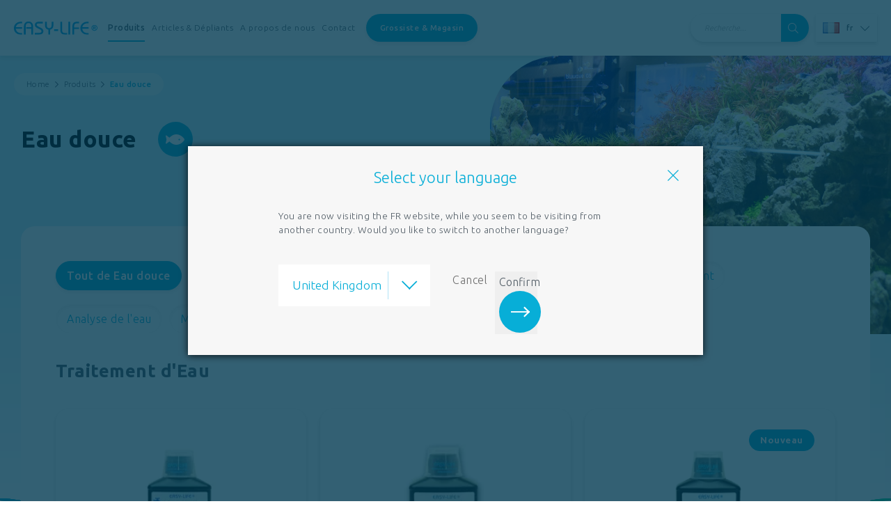

--- FILE ---
content_type: text/html; charset=UTF-8
request_url: https://www.easylifeaquarium.fr/produits/eau-douce
body_size: 11482
content:
<!doctype html>
<html lang="fr">
	<head>	<meta charset="utf-8" />
	<title>Easy-Life produits d&#039;eau douce - Easy-Life</title>
	<meta name="keywords" lang="fr" content="Easy-Life, ProFito, aquarium, Voogle, produits, EasyCarbo, EasyStart, Filtre Liquide, Bio-Exit Green, Catappa-X" />
	<meta name="description" lang="fr" content="Produits Easy-Life pour aquariums d&#039;eau douce: Filter Medium, Catappa-X, EasyStart, ProFito, Ferro, EasyCarbo, Root Sticks, Voogle, Bio-Exit Green Blue" />
	<meta name="robots" content="index, follow" />
	<meta name="generator" content="IQ cms" />
	<meta name="viewport" content="width=device-width, initial-scale=1.0" />
	<!--
		Deze website is ontwikkeld door AWESUM B.V.
		https://www.awesum.nl
	-->
			<meta name="google-site-verification" content="BRep6yZAAq7ZA5W_2fkjnIOtuO3noapZBPzrD6V4wxk" />
	
														<link rel="alternate" hreflang="nl-NL" href="https://www.easylife.nl/producten/zoetwater" />
														<link rel="alternate" hreflang="de-DE" href="https://www.easylifeaquarium.de/produkte/s%C3%BC%C3%9Fwasser" />
														<link rel="alternate" hreflang="en-GB" href="https://www.easylifeaquarium.co.uk/products/freshwater" />
														<link rel="alternate" hreflang="fr-FR" href="https://www.easylifeaquarium.fr/produits/eau-douce" />
														<link rel="alternate" hreflang="es-ES" href="https://www.easy-life.es/productos/aqua-dulce" />
														<link rel="alternate" hreflang="en-GB" href="https://www.easylife.eu/products/freshwater" />
														<link rel="alternate" hreflang="en-US" href="https://www.easylifeint.com/products/freshwater" />
				<link rel="icon" href="/public/images/favicon.ico" />
	<meta name="theme-color" content="#009fe3"/>
<!--[if !IE]><!--><script>if (/*@cc_on!@*/false) {
		document.documentElement.className = 'ie10';
	}</script><!--<![endif]-->
	
	<link rel="stylesheet" href="/static/css/1714567732/fa5-fa5all-default-cookielaw.css" type="text/css" />
	<script>/* <![CDATA[ */                (function(i,s,o,g,r,a,m){i['GoogleAnalyticsObject']=r;i[r]=i[r]||function(){(i[r].q=i[r].q||[]).push(arguments)},i[r].l=1*new Date();a=s.createElement(o),
                m=s.getElementsByTagName(o)[0];a.async=1;a.src=g;m.parentNode.insertBefore(a,m)})(window,document,'script','//www.google-analytics.com/analytics.js','ga');ga('create', 'UA-100910849-3',{'cookieDomain': 'auto', 'siteSpeedSampleRate': 100});ga('set', 'anonymizeIp', true);ga('set', 'forceSSL', true);ga('send', 'pageview');/* ]]> */</script>
	</head>
	<body class="cmp-productcategory" itemscope itemtype="http://schema.org/Organization">
		<meta content="Easy-Life" itemprop="name"/>
		<header class="hdr clearfix">
	<div class="hdr-bg">
		<div class="fit clearfix">
						<a class="main-logo-box" href="/" itemprop="url">
				<img class="main-logo is-blue" src="/public/images/easy-life-logo-blue.svg" width="170" height="27" alt="Easy-Life" itemprop="logo"/>
			</a>
            <nav class="nav-main">
	<ul class="nav-main-list clearfix">
						                            <li class="nav-main-item is-active">
                    <a class="nav-main-link" href="/produits">
                        <span class="nav-main-label">Produits</span>
                    </a>
                </li>
            		                            <li class="nav-main-item">
                    <a class="nav-main-link" href="/articles">
                        <span class="nav-main-label">Articles &amp; Dépliants </span>
                    </a>
                </li>
            		                            <li class="nav-main-item">
                    <a class="nav-main-link" href="/a-propos-de-nous">
                        <span class="nav-main-label">A propos de nous</span>
                    </a>
                </li>
            		                            <li class="nav-main-item">
                    <a class="nav-main-link" href="/contact">
                        <span class="nav-main-label">Contact</span>
                    </a>
                </li>
            		                            <li class="nav-main-item is-cta">
                    <a class="nav-main-link" href="/retail">
                        <span class="nav-main-label">Grossiste &amp; Magasin</span>
                    </a>
                </li>
            			</ul>
</nav>
			<div class="hdr-box">
								<div class="search-box" itemscope itemtype="http://schema.org/WebSite">
					<meta itemprop="url" content="https://www.easylifeaquarium.fr"/>
					<form class="search-from" method="get" action="/_searchengine" itemprop="potentialAction" itemscope itemtype="http://schema.org/SearchAction">
						<fieldset>
							<meta itemprop="target" content="/_searchengine?q={q}"/>
							<div class="search-padding">
								<input class="search-input" type="text" placeholder="Recherche..." name="q" itemprop="query-input"/>
								<button class="search-button">
									<span class="search-button-icon icons icon-15 fa fa-search"></span>
								</button>
							</div>
						</fieldset>
					</form>
				</div>
				<nav class="nav-top">
					<div class="nav-top-btn">
						<a class="nav-top-btn-link cmd-nav-top" href="#">
                            <div class="nav-top-btn-flag">
                                <img class="nav-top-btn-flag-img" src="/assets-1.6/images/icons/16/fr.png">
                            </div>
                            <span class="nav-top-btn-label">fr</span>
                            <span class="nav-top-btn-icon icons icon-15 fa fa-chevron-down"></span>
						</a>
						<div class="dropdown-box">
							<ul class="dropdown-list">
																																																						<li class="dropdown-item">
										<a class="dropdown-link" href="https://www.easylife.nl/producten/zoetwater">
                                            <div class="dropdown-flag">
                                                <img class="dropdown-flag-img" src="/assets-1.6/images/icons/16/nl.png">
                                            </div>
                                            <span class="dropdown-label">nl</span>
										</a>
									</li>
																																																						<li class="dropdown-item">
										<a class="dropdown-link" href="https://www.easylifeaquarium.de/produkte/s%C3%BC%C3%9Fwasser">
                                            <div class="dropdown-flag">
                                                <img class="dropdown-flag-img" src="/assets-1.6/images/icons/16/de.png">
                                            </div>
                                            <span class="dropdown-label">de</span>
										</a>
									</li>
																																																						<li class="dropdown-item">
										<a class="dropdown-link" href="https://www.easylifeaquarium.co.uk/products/freshwater">
                                            <div class="dropdown-flag">
                                                <img class="dropdown-flag-img" src="/assets-1.6/images/icons/16/gb.png">
                                            </div>
                                            <span class="dropdown-label">en</span>
										</a>
									</li>
																																																						<li class="dropdown-item is-active">
										<a class="dropdown-link" href="/produits/eau-douce">
                                            <div class="dropdown-flag">
                                                <img class="dropdown-flag-img" src="/assets-1.6/images/icons/16/fr.png">
                                            </div>
                                            <span class="dropdown-label">fr</span>
										</a>
									</li>
																																																						<li class="dropdown-item">
										<a class="dropdown-link" href="https://www.easy-life.es/productos/aqua-dulce">
                                            <div class="dropdown-flag">
                                                <img class="dropdown-flag-img" src="/assets-1.6/images/icons/16/es.png">
                                            </div>
                                            <span class="dropdown-label">es</span>
										</a>
									</li>
																																																						<li class="dropdown-item">
										<a class="dropdown-link" href="https://www.easylife.eu/products/freshwater">
                                            <div class="dropdown-flag">
                                                <img class="dropdown-flag-img" src="/assets-1.6/images/icons/16/eu.png">
                                            </div>
                                            <span class="dropdown-label">en</span>
										</a>
									</li>
																																																						<li class="dropdown-item">
										<a class="dropdown-link" href="https://www.easylifeint.com/products/freshwater">
                                            <div class="dropdown-flag">
                                                <img class="dropdown-flag-img" src="/assets-1.6/images/icons/16/us.png">
                                            </div>
                                            <span class="dropdown-label">en</span>
										</a>
									</li>
																<li class="dropdown-item">
									<a class="dropdown-link" href="http://www.easylife-cn.cn/" rel="external">
										<span class="dropdown-padding">
											<span class="dropdown-label"><span class="dropdown-icon">cn</span>中文</span>
										</span>
									</a>
								</li>
							</ul>
						</div>
					</div>
				</nav>
                <div class="hdr-btn-box">
                    <ul class="hdr-btn-list clearfix">
                        <li class="hdr-btn-item is-menu">
                            <a class="hdr-btn-link cmd-navtoggle" href="#">
                                <span class="hdr-btn-icon is-open icon icon-bars"></span>
                                <span class="hdr-btn-icon is-close icon icon-times"></span>
                            </a>
                        </li>
                    </ul>
                </div>
			</div>

		</div>
	</div>
</header>
        <nav class="nav-extra on-mobile-device">
    <ul class="nav-extra-list">
                <li class="nav-extra-item ">
            <a class="nav-extra-link" href="/">
                <span class="nav-extra-icon icons icon-25 fal fa-home"></span>
                <span class="nav-extra-label">Accueil</span>
            </a>
        </li>
                <li class="nav-extra-item is-active">
            <a class="nav-extra-link" href="/produits">
                <span class="nav-extra-icon icons icon-25 fal fa-prescription-bottle"></span>
                <span class="nav-extra-label">Produits</span>
            </a>
        </li>
                <li class="nav-extra-item ">
            <a class="nav-extra-link" href="/articles">
                <span class="nav-extra-icon icons icon-25 fal fa-newspaper"></span>
                <span class="nav-extra-label">Articles &amp; Dépliants </span>
            </a>
        </li>
                <li class="nav-extra-item ">
            <a class="nav-extra-link" href="/retail">
                <span class="nav-extra-icon icons icon-25 fal fa-store-alt"></span>
                <span class="nav-extra-label">Grossiste &amp; Magasin</span>
            </a>
        </li>
    </ul>
</nav>

		<div class="background">
			<section class="ban">
				<div class="ban-intro">
    <div class="fit">
        <div class="row">
            <div class="col col-c8 col-n-ban-intro">
                <div class="brc">
	<ul class="brc-list">
				<li class="brc-item" itemscope itemtype="http://data-vocabulary.org/Breadcrumb">
			<a class="brc-link" href="/" itemprop="url">
                <meta content="Accueil" itemprop="title"/>
                <span class="brc-label">Home</span>
                <span class="brc-icon icons icon-10 far fa-chevron-right"></span>
            </a>
		</li>
								<li class="brc-item" itemscope itemtype="http://data-vocabulary.org/Breadcrumb">
				<a class="brc-link" href="/produits" itemprop="url">
                    <span class="brc-label" itemprop="title">Produits</span>
                    <span class="brc-icon icons icon-10 far fa-chevron-right"></span>
				</a>
			</li>
											<li class="brc-item is-active" itemscope itemtype="http://data-vocabulary.org/Breadcrumb">
				<span class="brc-link">
					<meta content="https://www.easylifeaquarium.fr/produits/eau-douce" itemprop="url"/>
                    <span class="brc-label" itemprop="title">Eau douce</span>
				</span>
			</li>
						</ul>
</div>
                                <div class="title-box">
                    <h1 class="title-h1">Eau douce</h1>
                    <div class="title-icon fas fa-fish is-blue">
</div>
                </div>
            </div>
            <div class="col col-c4 col-n-ban-intro-side">
                                                    <div class="ban-intro-bgbox at-content" style="background-image: url('/static/upload/banner-intro/19981172-e4ec-4ffb-acdf-2f925d80a7d5/aquarium_1920px.jpg');"></div>
                            </div>
        </div>
    </div>
</div>
			</section>
			<div class="main" role="main">
                <div class="bubble-box"></div>
				<div class="fit">
    <div class="row">
        <div class="col col-c12 col-n-product-overview">
            <div class="col-bg">
                <div class="filter-bar">
                    <ul class="filter-list">
                        <li class="filter-item is-active">
                            <a class="filter-link cmd-filter-products" href="#" data-filter="-1">
                                <span class="filter-label">Tout de Eau douce</span>
                            </a>
                        </li>
                                                    <li class="filter-item">
                                                                <a class="filter-link cmd-filter-products" href="#traitement-d-eau" data-filter="traitement-d-eau">
                                    <span class="filter-label">Traitement d&#039;Eau</span>
                                </a>
                            </li>
                                                    <li class="filter-item">
                                                                <a class="filter-link cmd-filter-products" href="#fertilisant" data-filter="fertilisant">
                                    <span class="filter-label">Fertilisant</span>
                                </a>
                            </li>
                                                    <li class="filter-item">
                                                                <a class="filter-link cmd-filter-products" href="#soins-des-poissons" data-filter="soins-des-poissons">
                                    <span class="filter-label">Soins des poissons</span>
                                </a>
                            </li>
                                                    <li class="filter-item">
                                                                <a class="filter-link cmd-filter-products" href="#algues" data-filter="algues">
                                    <span class="filter-label">Algues</span>
                                </a>
                            </li>
                                                    <li class="filter-item">
                                                                <a class="filter-link cmd-filter-products" href="#nano-line" data-filter="nano-line">
                                    <span class="filter-label">Nano Line</span>
                                </a>
                            </li>
                                                    <li class="filter-item">
                                                                <a class="filter-link cmd-filter-products" href="#aliment" data-filter="aliment">
                                    <span class="filter-label">Aliment</span>
                                </a>
                            </li>
                                                    <li class="filter-item">
                                                                <a class="filter-link cmd-filter-products" href="#analyse-de-l-eau" data-filter="analyse-de-l-eau">
                                    <span class="filter-label">Analyse de l&#039;eau</span>
                                </a>
                            </li>
                                                    <li class="filter-item">
                                                                <a class="filter-link cmd-filter-products" href="#m-dicaments" data-filter="m-dicaments">
                                    <span class="filter-label">Médicaments</span>
                                </a>
                            </li>
                                            </ul>
                </div>
                <div class="product-bar widget">
                                                                                                                            <div class="prod-cat cmd-filter-list" id="traitement-d-eau">
                                <span class="title-h2">Traitement d&#039;Eau</span>
                                <div class="widget">
                                    <ul class="prod-list">
                                                                                    <li class="prod-item" itemscope itemtype="http://schema.org/Product">
<div class="prod-link">
    <a href="/produits/eau-douce/traitement-eau/aquamaker" itemprop="url">
                                                        <picture class="picture-box">
                <source type="image/webp" srcset="/static/upload/product-tile-webp/41d7bf13-cdea-4fb7-b14c-d01839a659ba/Aquamaker-500ml-2017.jpg"/>
                <img class="prod-img" src="/static/upload/product-tile/41d7bf13-cdea-4fb7-b14c-d01839a659ba/Aquamaker-500ml-2017.jpg" width="320" height="244" alt="Aquamaker" itemprop="image"/>
            </picture>
                <span class="prod-title" itemprop="name">Aquamaker</span>
        <div class="tags">
            <ul class="tag-list">
                                <li class="tag-item cat-blue">
                    <div class="tag-box">
                                                <span class="tag-label">Eau douce</span>
                    </div>
                </li>
            </ul>
        </div>
    </a>
                <div class="ban-usp at-product">
            <ul class="ban-usp-list">
                                    <li class="ban-usp-item">
                        <span class="ban-usp-icon"></span>
                        <span class="ban-usp-label"><p>Elimine le chlore</p></span>
                    </li>
                                    <li class="ban-usp-item">
                        <span class="ban-usp-icon"></span>
                        <span class="ban-usp-label"><p>Elimine la chloramine</p></span>
                    </li>
                                    <li class="ban-usp-item">
                        <span class="ban-usp-icon"></span>
                        <span class="ban-usp-label"><p>Elimine les m&eacute;taux lourds, tels que cuivre, zinc et plomb</p></span>
                    </li>
                            </ul>
        </div>
    </div>
</li>

                                                                                    <li class="prod-item" itemscope itemtype="http://schema.org/Product">
<div class="prod-link">
    <a href="/produits/eau-douce/traitement-eau/easy-life-filter-medium" itemprop="url">
                                                        <picture class="picture-box">
                <source type="image/webp" srcset="/static/upload/product-tile-webp/66ed4ecd-e330-4a7a-845b-b19da3b9f93b/filtermedium_preview.jpg"/>
                <img class="prod-img" src="/static/upload/product-tile/66ed4ecd-e330-4a7a-845b-b19da3b9f93b/filtermedium_preview.jpg" width="320" height="244" alt="Filter Medium" itemprop="image"/>
            </picture>
                <span class="prod-title" itemprop="name">Filter Medium</span>
        <div class="tags">
            <ul class="tag-list">
                                <li class="tag-item cat-blue">
                    <div class="tag-box">
                                                <span class="tag-label">Eau douce</span>
                    </div>
                </li>
            </ul>
        </div>
    </a>
        </div>
</li>

                                                                                    <li class="prod-item" itemscope itemtype="http://schema.org/Product">
<div class="prod-link">
    <a href="/produits/eau-douce/traitement-eau/huminpro" itemprop="url">
                    <div class="tag-box is-overlay">
                <span class="tag-label">Nouveau</span>
            </div>
                                                        <picture class="picture-box">
                <source type="image/webp" srcset="/static/upload/product-tile-webp/7404a960-2342-47cf-ad25-ad26b0ea6dc1/Humin+Pro%2B+500+ml.jpg"/>
                <img class="prod-img" src="/static/upload/product-tile/7404a960-2342-47cf-ad25-ad26b0ea6dc1/Humin+Pro%2B+500+ml.jpg" width="320" height="244" alt="Humin Pro+" itemprop="image"/>
            </picture>
                <span class="prod-title" itemprop="name">Humin Pro+</span>
        <div class="tags">
            <ul class="tag-list">
                                <li class="tag-item cat-blue">
                    <div class="tag-box">
                                                <span class="tag-label">Eau douce</span>
                    </div>
                </li>
            </ul>
        </div>
    </a>
                <div class="ban-usp at-product">
            <ul class="ban-usp-list">
                                    <li class="ban-usp-item">
                        <span class="ban-usp-icon"></span>
                        <span class="ban-usp-label"><p>Recr&eacute;e les effets du biotope amazonien</p></span>
                    </li>
                                    <li class="ban-usp-item">
                        <span class="ban-usp-icon"></span>
                        <span class="ban-usp-label"><p>Syst&egrave;me immunitaire fort</p></span>
                    </li>
                                    <li class="ban-usp-item">
                        <span class="ban-usp-icon"></span>
                        <span class="ban-usp-label"><p>Pr&eacute;vention des maladies</p></span>
                    </li>
                            </ul>
        </div>
    </div>
</li>

                                                                                    <li class="prod-item" itemscope itemtype="http://schema.org/Product">
<div class="prod-link">
    <a href="/produits/eau-douce/traitement-eau/catappa-x" itemprop="url">
                                                        <picture class="picture-box">
                <source type="image/webp" srcset="/static/upload/product-tile-webp/3234c49b-1d74-4814-9d69-42bcb194b585/catappa_x_preview.jpg"/>
                <img class="prod-img" src="/static/upload/product-tile/3234c49b-1d74-4814-9d69-42bcb194b585/catappa_x_preview.jpg" width="320" height="244" alt="Catappa X" itemprop="image"/>
            </picture>
                <span class="prod-title" itemprop="name">Catappa X</span>
        <div class="tags">
            <ul class="tag-list">
                                <li class="tag-item cat-blue">
                    <div class="tag-box">
                                                <span class="tag-label">Eau douce</span>
                    </div>
                </li>
            </ul>
        </div>
    </a>
                <div class="ban-usp at-product">
            <ul class="ban-usp-list">
                                    <li class="ban-usp-item">
                        <span class="ban-usp-icon"></span>
                        <span class="ban-usp-label"><p>Coloration plus intense des poissons et crevettes</p></span>
                    </li>
                                    <li class="ban-usp-item">
                        <span class="ban-usp-icon"></span>
                        <span class="ban-usp-label"><p>Renforce la sant&eacute; g&eacute;n&eacute;rale des poissons vivants</p></span>
                    </li>
                                    <li class="ban-usp-item">
                        <span class="ban-usp-icon"></span>
                        <span class="ban-usp-label"><p>Pr&eacute;vient les maladies</p></span>
                    </li>
                            </ul>
        </div>
    </div>
</li>

                                                                                    <li class="prod-item" itemscope itemtype="http://schema.org/Product">
<div class="prod-link">
    <a href="/produits/eau-douce/traitement-eau/easystart" itemprop="url">
                                                        <picture class="picture-box">
                <source type="image/webp" srcset="/static/upload/product-tile-webp/9ec15bac-ccd3-487a-bdca-9f938d258613/easystart_preview.jpg"/>
                <img class="prod-img" src="/static/upload/product-tile/9ec15bac-ccd3-487a-bdca-9f938d258613/easystart_preview.jpg" width="320" height="244" alt="EasyStart" itemprop="image"/>
            </picture>
                <span class="prod-title" itemprop="name">EasyStart</span>
        <div class="tags">
            <ul class="tag-list">
                                <li class="tag-item cat-blue">
                    <div class="tag-box">
                                                <span class="tag-label">Eau douce</span>
                    </div>
                </li>
            </ul>
        </div>
    </a>
                <div class="ban-usp at-product">
            <ul class="ban-usp-list">
                                    <li class="ban-usp-item">
                        <span class="ban-usp-icon"></span>
                        <span class="ban-usp-label"><p>Assure un aquarium sain</p></span>
                    </li>
                                    <li class="ban-usp-item">
                        <span class="ban-usp-icon"></span>
                        <span class="ban-usp-label"><p>D&eacute;marrer rapidement le filtre avec des bact&eacute;ries b&eacute;n&eacute;fiques</p></span>
                    </li>
                                    <li class="ban-usp-item">
                        <span class="ban-usp-icon"></span>
                        <span class="ban-usp-label"><p>Pour &eacute;viter la formation de nitrite</p></span>
                    </li>
                            </ul>
        </div>
    </div>
</li>

                                                                                    <li class="prod-item" itemscope itemtype="http://schema.org/Product">
<div class="prod-link">
    <a href="/produits/eau-douce/traitement-eau/osmovital" itemprop="url">
                    <div class="tag-box is-overlay">
                <span class="tag-label">Nouveau</span>
            </div>
                                                        <picture class="picture-box">
                <source type="image/webp" srcset="/static/upload/product-tile-webp/0999e7be-6b39-447f-a477-560109dce011/OsmoVital+500+gram.jpg"/>
                <img class="prod-img" src="/static/upload/product-tile/0999e7be-6b39-447f-a477-560109dce011/OsmoVital+500+gram.jpg" width="320" height="244" alt="OsmoVital" itemprop="image"/>
            </picture>
                <span class="prod-title" itemprop="name">OsmoVital</span>
        <div class="tags">
            <ul class="tag-list">
                                <li class="tag-item cat-blue">
                    <div class="tag-box">
                                                <span class="tag-label">Eau douce</span>
                    </div>
                </li>
            </ul>
        </div>
    </a>
                <div class="ban-usp at-product">
            <ul class="ban-usp-list">
                                    <li class="ban-usp-item">
                        <span class="ban-usp-icon"></span>
                        <span class="ban-usp-label"><p>Hautement soluble</p></span>
                    </li>
                                    <li class="ban-usp-item">
                        <span class="ban-usp-icon"></span>
                        <span class="ban-usp-label"><p>Augmente le KH (Duret&eacute; Carbonat&eacute;e) et le GH (Duret&eacute; Totale)</p></span>
                    </li>
                                    <li class="ban-usp-item">
                        <span class="ban-usp-icon"></span>
                        <span class="ban-usp-label"><p>Ajout&nbsp;des vitamines et des oligo-&eacute;l&eacute;ments essentiels</p></span>
                    </li>
                            </ul>
        </div>
    </div>
</li>

                                                                            </ul>
                                </div>
                            </div>
                                                                                                                                                    <div class="prod-cat cmd-filter-list" id="fertilisant">
                                <span class="title-h2">Fertilisant</span>
                                <div class="widget">
                                    <ul class="prod-list">
                                                                                    <li class="prod-item" itemscope itemtype="http://schema.org/Product">
<div class="prod-link">
    <a href="/produits/eau-douce/fertilisation/profito" itemprop="url">
                                                        <picture class="picture-box">
                <source type="image/webp" srcset="/static/upload/product-tile-webp/123e055f-5aa2-4c61-a194-63d95aa8c88b/prod-img.png"/>
                <img class="prod-img" src="/static/upload/product-tile/123e055f-5aa2-4c61-a194-63d95aa8c88b/prod-img.png" width="320" height="244" alt="ProFito" itemprop="image"/>
            </picture>
                <span class="prod-title" itemprop="name">ProFito</span>
        <div class="tags">
            <ul class="tag-list">
                                <li class="tag-item cat-blue">
                    <div class="tag-box">
                                                <span class="tag-label">Eau douce</span>
                    </div>
                </li>
            </ul>
        </div>
    </a>
                <div class="ban-usp at-product">
            <ul class="ban-usp-list">
                                    <li class="ban-usp-item">
                        <span class="ban-usp-icon"></span>
                        <span class="ban-usp-label"><p>un fertilisant universel hautement concentr&eacute; et tr&egrave;s complet</p></span>
                    </li>
                                    <li class="ban-usp-item">
                        <span class="ban-usp-icon"></span>
                        <span class="ban-usp-label"><p>tr&egrave;s &eacute;conomique &agrave; l&rsquo;usage</p></span>
                    </li>
                                    <li class="ban-usp-item">
                        <span class="ban-usp-icon"></span>
                        <span class="ban-usp-label"><p>Prix: Meilleur produit aquarium 2008</p></span>
                    </li>
                            </ul>
        </div>
    </div>
</li>

                                                                                    <li class="prod-item" itemscope itemtype="http://schema.org/Product">
<div class="prod-link">
    <a href="/produits/eau-douce/fertilisation/greenscape" itemprop="url">
                                                        <picture class="picture-box">
                <source type="image/webp" srcset="/static/upload/product-tile-webp/8adc9a01-2c9d-4629-bbe2-2925f8f09a09/GreenScape-500ml.jpg"/>
                <img class="prod-img" src="/static/upload/product-tile/8adc9a01-2c9d-4629-bbe2-2925f8f09a09/GreenScape-500ml.jpg" width="320" height="244" alt="GreenScape" itemprop="image"/>
            </picture>
                <span class="prod-title" itemprop="name">GreenScape</span>
        <div class="tags">
            <ul class="tag-list">
                                <li class="tag-item cat-blue">
                    <div class="tag-box">
                                                <span class="tag-label">Eau douce</span>
                    </div>
                </li>
            </ul>
        </div>
    </a>
                <div class="ban-usp at-product">
            <ul class="ban-usp-list">
                                    <li class="ban-usp-item">
                        <span class="ban-usp-icon"></span>
                        <span class="ban-usp-label"><p>un fertilisant NPK hautement concentr&eacute; et tr&egrave;s complet</p></span>
                    </li>
                                    <li class="ban-usp-item">
                        <span class="ban-usp-icon"></span>
                        <span class="ban-usp-label"><p>toutes les substances nutritives, telles que nitrate, phosphate, potassium, fer, potassium et mangan&egrave;se, dans un seul produit</p></span>
                    </li>
                                    <li class="ban-usp-item">
                        <span class="ban-usp-icon"></span>
                        <span class="ban-usp-label"><p>feuilles plus larges et coloration intense</p></span>
                    </li>
                            </ul>
        </div>
    </div>
</li>

                                                                                    <li class="prod-item" itemscope itemtype="http://schema.org/Product">
<div class="prod-link">
    <a href="/produits/eau-douce/fertilisation/redscape" itemprop="url">
                                                        <picture class="picture-box">
                <source type="image/webp" srcset="/static/upload/product-tile-webp/b0ad5420-01ec-4bfb-a608-9fcc7ab51e00/RedScape-500-ml.jpg"/>
                <img class="prod-img" src="/static/upload/product-tile/b0ad5420-01ec-4bfb-a608-9fcc7ab51e00/RedScape-500-ml.jpg" width="320" height="244" alt="RedScape" itemprop="image"/>
            </picture>
                <span class="prod-title" itemprop="name">RedScape</span>
        <div class="tags">
            <ul class="tag-list">
                                <li class="tag-item cat-blue">
                    <div class="tag-box">
                                                <span class="tag-label">Eau douce</span>
                    </div>
                </li>
            </ul>
        </div>
    </a>
                <div class="ban-usp at-product">
            <ul class="ban-usp-list">
                                    <li class="ban-usp-item">
                        <span class="ban-usp-icon"></span>
                        <span class="ban-usp-label"><p>un fertilisant NPK hautement concentr&eacute; et tr&egrave;s complet</p></span>
                    </li>
                                    <li class="ban-usp-item">
                        <span class="ban-usp-icon"></span>
                        <span class="ban-usp-label"><p>toutes les substances nutritives, telles que nitrate, phosphate, potassium, fer, potassium et mangan&egrave;se, dans un seul produit</p></span>
                    </li>
                                    <li class="ban-usp-item">
                        <span class="ban-usp-icon"></span>
                        <span class="ban-usp-label"><p>pour des feuilles extra rouges en limitant le Nitrate N</p></span>
                    </li>
                            </ul>
        </div>
    </div>
</li>

                                                                                    <li class="prod-item" itemscope itemtype="http://schema.org/Product">
<div class="prod-link">
    <a href="/produits/eau-douce/fertilisation/easycarbo" itemprop="url">
                                                        <picture class="picture-box">
                <source type="image/webp" srcset="/static/upload/product-tile-webp/5a032c84-2bb5-4b31-b6af-8e21d8cab629/easycarbo_preview.jpg"/>
                <img class="prod-img" src="/static/upload/product-tile/5a032c84-2bb5-4b31-b6af-8e21d8cab629/easycarbo_preview.jpg" width="320" height="244" alt="EasyCarbo" itemprop="image"/>
            </picture>
                <span class="prod-title" itemprop="name">EasyCarbo</span>
        <div class="tags">
            <ul class="tag-list">
                                <li class="tag-item cat-blue">
                    <div class="tag-box">
                                                <span class="tag-label">Eau douce</span>
                    </div>
                </li>
            </ul>
        </div>
    </a>
                <div class="ban-usp at-product">
            <ul class="ban-usp-list">
                                    <li class="ban-usp-item">
                        <span class="ban-usp-icon"></span>
                        <span class="ban-usp-label"><p>Source de carbone tr&egrave;s puissante pour les plantes d&#39;aquarium</p></span>
                    </li>
                                    <li class="ban-usp-item">
                        <span class="ban-usp-icon"></span>
                        <span class="ban-usp-label"><p>Id&eacute;al en combinaison avec le fertilisant pour plantes ProFito</p></span>
                    </li>
                                    <li class="ban-usp-item">
                        <span class="ban-usp-icon"></span>
                        <span class="ban-usp-label"><p>Les algues g&ecirc;nantes n&#39;ont plus aucune chance</p></span>
                    </li>
                            </ul>
        </div>
    </div>
</li>

                                                                                    <li class="prod-item" itemscope itemtype="http://schema.org/Product">
<div class="prod-link">
    <a href="/produits/eau-douce/fertilisation/easycarbo-bio" itemprop="url">
                                                        <picture class="picture-box">
                <source type="image/webp" srcset="/static/upload/product-tile-webp/70b39243-60f7-4f0a-ac44-acca4218cc3c/EasyCarbo_Bio_preview.jpg"/>
                <img class="prod-img" src="/static/upload/product-tile/70b39243-60f7-4f0a-ac44-acca4218cc3c/EasyCarbo_Bio_preview.jpg" width="320" height="244" alt="EasyCarbo Bio" itemprop="image"/>
            </picture>
                <span class="prod-title" itemprop="name">EasyCarbo Bio</span>
        <div class="tags">
            <ul class="tag-list">
                                <li class="tag-item cat-blue">
                    <div class="tag-box">
                                                <span class="tag-label">Eau douce</span>
                    </div>
                </li>
            </ul>
        </div>
    </a>
        </div>
</li>

                                                                                    <li class="prod-item" itemscope itemtype="http://schema.org/Product">
<div class="prod-link">
    <a href="/produits/eau-douce/fertilisation/ferro" itemprop="url">
                                                        <picture class="picture-box">
                <source type="image/webp" srcset="/static/upload/product-tile-webp/a4ea9763-55cd-44fc-abc6-a8a97e463af1/ferro_preview.jpg"/>
                <img class="prod-img" src="/static/upload/product-tile/a4ea9763-55cd-44fc-abc6-a8a97e463af1/ferro_preview.jpg" width="320" height="244" alt="Ferro" itemprop="image"/>
            </picture>
                <span class="prod-title" itemprop="name">Ferro</span>
        <div class="tags">
            <ul class="tag-list">
                                <li class="tag-item cat-blue">
                    <div class="tag-box">
                                                <span class="tag-label">Eau douce</span>
                    </div>
                </li>
            </ul>
        </div>
    </a>
                <div class="ban-usp at-product">
            <ul class="ban-usp-list">
                                    <li class="ban-usp-item">
                        <span class="ban-usp-icon"></span>
                        <span class="ban-usp-label"><p>Puissante source de fer pour les plantes vertes</p></span>
                    </li>
                                    <li class="ban-usp-item">
                        <span class="ban-usp-icon"></span>
                        <span class="ban-usp-label"><p>Un dosage une fois par semaine donne d&eacute;j&agrave; de bons r&eacute;sultats</p></span>
                    </li>
                            </ul>
        </div>
    </div>
</li>

                                                                                    <li class="prod-item" itemscope itemtype="http://schema.org/Product">
<div class="prod-link">
    <a href="/produits/eau-douce/fertilisation/root-sticks" itemprop="url">
                                                        <picture class="picture-box">
                <source type="image/webp" srcset="/static/upload/product-tile-webp/cd53ac9f-c573-4b82-9f3c-b8abc7e8f730/root_sticks_preview.jpg"/>
                <img class="prod-img" src="/static/upload/product-tile/cd53ac9f-c573-4b82-9f3c-b8abc7e8f730/root_sticks_preview.jpg" width="320" height="244" alt="Root Sticks" itemprop="image"/>
            </picture>
                <span class="prod-title" itemprop="name">Root Sticks</span>
        <div class="tags">
            <ul class="tag-list">
                                <li class="tag-item cat-blue">
                    <div class="tag-box">
                                                <span class="tag-label">Eau douce</span>
                    </div>
                </li>
            </ul>
        </div>
    </a>
                <div class="ban-usp at-product">
            <ul class="ban-usp-list">
                                    <li class="ban-usp-item">
                        <span class="ban-usp-icon"></span>
                        <span class="ban-usp-label"><p>Ne cause aucune pollution suppl&eacute;mentaire de l&#39;eau</p></span>
                    </li>
                                    <li class="ban-usp-item">
                        <span class="ban-usp-icon"></span>
                        <span class="ban-usp-label"><p>Nutrition optimale des racines</p></span>
                    </li>
                                    <li class="ban-usp-item">
                        <span class="ban-usp-icon"></span>
                        <span class="ban-usp-label"><p>B&acirc;tonnets sp&eacute;ciaux d&rsquo;argile</p></span>
                    </li>
                            </ul>
        </div>
    </div>
</li>

                                                                                    <li class="prod-item" itemscope itemtype="http://schema.org/Product">
<div class="prod-link">
    <a href="/produits/eau-douce/fertilisation/fosfo" itemprop="url">
                                                        <picture class="picture-box">
                <source type="image/webp" srcset="/static/upload/product-tile-webp/d3ccf5d4-21ca-47f3-bd62-5c4d65da8173/fosfo_preview.jpg"/>
                <img class="prod-img" src="/static/upload/product-tile/d3ccf5d4-21ca-47f3-bd62-5c4d65da8173/fosfo_preview.jpg" width="320" height="244" alt="Fosfo" itemprop="image"/>
            </picture>
                <span class="prod-title" itemprop="name">Fosfo</span>
        <div class="tags">
            <ul class="tag-list">
                                <li class="tag-item cat-blue">
                    <div class="tag-box">
                                                <span class="tag-label">Eau douce</span>
                    </div>
                </li>
            </ul>
        </div>
    </a>
                <div class="ban-usp at-product">
            <ul class="ban-usp-list">
                                    <li class="ban-usp-item">
                        <span class="ban-usp-icon"></span>
                        <span class="ban-usp-label"><p>Facile &agrave; utiliser</p></span>
                    </li>
                                    <li class="ban-usp-item">
                        <span class="ban-usp-icon"></span>
                        <span class="ban-usp-label"><p>Extra fosfaat voor een goede plantengroei voor plantenaquariums waar een tekort aan fosfaat is.</p></span>
                    </li>
                            </ul>
        </div>
    </div>
</li>

                                                                                    <li class="prod-item" itemscope itemtype="http://schema.org/Product">
<div class="prod-link">
    <a href="/produits/eau-douce/fertilisation/nitro" itemprop="url">
                                                        <picture class="picture-box">
                <source type="image/webp" srcset="/static/upload/product-tile-webp/f2f2bfe0-9617-4a92-a131-a9df5bba7181/nitro_preview.jpg"/>
                <img class="prod-img" src="/static/upload/product-tile/f2f2bfe0-9617-4a92-a131-a9df5bba7181/nitro_preview.jpg" width="320" height="244" alt="Nitro" itemprop="image"/>
            </picture>
                <span class="prod-title" itemprop="name">Nitro</span>
        <div class="tags">
            <ul class="tag-list">
                                <li class="tag-item cat-blue">
                    <div class="tag-box">
                                                <span class="tag-label">Eau douce</span>
                    </div>
                </li>
            </ul>
        </div>
    </a>
        </div>
</li>

                                                                                    <li class="prod-item" itemscope itemtype="http://schema.org/Product">
<div class="prod-link">
    <a href="/produits/eau-douce/fertilisation/potassium" itemprop="url">
                                                        <picture class="picture-box">
                <source type="image/webp" srcset="/static/upload/product-tile-webp/cab31940-a353-4e9d-bd7d-043c6cef5e11/kalium_preview.jpg"/>
                <img class="prod-img" src="/static/upload/product-tile/cab31940-a353-4e9d-bd7d-043c6cef5e11/kalium_preview.jpg" width="320" height="244" alt="Kalium" itemprop="image"/>
            </picture>
                <span class="prod-title" itemprop="name">Kalium</span>
        <div class="tags">
            <ul class="tag-list">
                                <li class="tag-item cat-blue">
                    <div class="tag-box">
                                                <span class="tag-label">Eau douce</span>
                    </div>
                </li>
            </ul>
        </div>
    </a>
                <div class="ban-usp at-product">
            <ul class="ban-usp-list">
                                    <li class="ban-usp-item">
                        <span class="ban-usp-icon"></span>
                        <span class="ban-usp-label"><p>Aussi important que le fer</p></span>
                    </li>
                                    <li class="ban-usp-item">
                        <span class="ban-usp-icon"></span>
                        <span class="ban-usp-label"><p>Pour un suppl&eacute;ment de potassium</p></span>
                    </li>
                            </ul>
        </div>
    </div>
</li>

                                                                            </ul>
                                </div>
                            </div>
                                                                                                                                                    <div class="prod-cat cmd-filter-list" id="soins-des-poissons">
                                <span class="title-h2">Soins des poissons</span>
                                <div class="widget">
                                    <ul class="prod-list">
                                                                                    <li class="prod-item" itemscope itemtype="http://schema.org/Product">
<div class="prod-link">
    <a href="/produits/eau-douce/soins-des-poissons/easyneo-safe-transport" itemprop="url">
                                                        <picture class="picture-box">
                <source type="image/webp" srcset="/static/upload/product-tile-webp/c2f75517-7662-4708-8779-b2b3b7d2568b/easyneo_safe_tranport_preview.jpg"/>
                <img class="prod-img" src="/static/upload/product-tile/c2f75517-7662-4708-8779-b2b3b7d2568b/easyneo_safe_tranport_preview.jpg" width="320" height="244" alt="EasyNeo" itemprop="image"/>
            </picture>
                <span class="prod-title" itemprop="name">EasyNeo</span>
        <div class="tags">
            <ul class="tag-list">
                                <li class="tag-item cat-blue">
                    <div class="tag-box">
                                                <span class="tag-label">Eau douce</span>
                    </div>
                </li>
            </ul>
        </div>
    </a>
                <div class="ban-usp at-product">
            <ul class="ban-usp-list">
                                    <li class="ban-usp-item">
                        <span class="ban-usp-icon"></span>
                        <span class="ban-usp-label"><p>Contribue au bien-&ecirc;tre animal</p></span>
                    </li>
                                    <li class="ban-usp-item">
                        <span class="ban-usp-icon"></span>
                        <span class="ban-usp-label"><p>Efficace et facile &agrave; utiliser</p></span>
                    </li>
                                    <li class="ban-usp-item">
                        <span class="ban-usp-icon"></span>
                        <span class="ban-usp-label"><p>Moins de pertes lors du transport du poisson</p></span>
                    </li>
                            </ul>
        </div>
    </div>
</li>

                                                                                    <li class="prod-item" itemscope itemtype="http://schema.org/Product">
<div class="prod-link">
    <a href="/produits/eau-douce/soins-des-poissons/voogle" itemprop="url">
                                                        <picture class="picture-box">
                <source type="image/webp" srcset="/static/upload/product-tile-webp/a84339c6-8662-47c9-b2b3-1b37dba6f108/Voogle_uk_preview.jpg"/>
                <img class="prod-img" src="/static/upload/product-tile/a84339c6-8662-47c9-b2b3-1b37dba6f108/Voogle_uk_preview.jpg" width="320" height="244" alt="Voogle" itemprop="image"/>
            </picture>
                <span class="prod-title" itemprop="name">Voogle</span>
        <div class="tags">
            <ul class="tag-list">
                                <li class="tag-item cat-blue">
                    <div class="tag-box">
                                                <span class="tag-label">Eau douce</span>
                    </div>
                </li>
            </ul>
        </div>
    </a>
                <div class="ban-usp at-product">
            <ul class="ban-usp-list">
                                    <li class="ban-usp-item">
                        <span class="ban-usp-icon"></span>
                        <span class="ban-usp-label"><p>Voogle n&rsquo;a pas d&rsquo;effets toxiques sur les poissons, crevettes, homards, escargots, plantes ou sur le biofiltre.</p></span>
                    </li>
                                    <li class="ban-usp-item">
                        <span class="ban-usp-icon"></span>
                        <span class="ban-usp-label"><p>Voogle n&rsquo;a aucun effet sur les param&egrave;tres d&rsquo;eau importants et n&rsquo;entra&icirc;ne pas de probl&egrave;me de r&eacute;sistance.</p></span>
                    </li>
                                    <li class="ban-usp-item">
                        <span class="ban-usp-icon"></span>
                        <span class="ban-usp-label"><p>Voogle est compos&eacute; principalement d&rsquo;extraits v&eacute;g&eacute;taux, ainsi que de vitamines et de min&eacute;raux de soutien.</p></span>
                    </li>
                            </ul>
        </div>
    </div>
</li>

                                                                                    <li class="prod-item" itemscope itemtype="http://schema.org/Product">
<div class="prod-link">
    <a href="/produits/eau-douce/soins-des-poissons/voogle-koi" itemprop="url">
                                                        <picture class="picture-box">
                <source type="image/webp" srcset="/static/upload/product-tile-webp/660d6e42-e320-48de-8ddd-2af8851da7d6/voogle_koi_preview.jpg"/>
                <img class="prod-img" src="/static/upload/product-tile/660d6e42-e320-48de-8ddd-2af8851da7d6/voogle_koi_preview.jpg" width="320" height="244" alt="Voogle Koi" itemprop="image"/>
            </picture>
                <span class="prod-title" itemprop="name">Voogle Koi</span>
        <div class="tags">
            <ul class="tag-list">
                                <li class="tag-item cat-blue">
                    <div class="tag-box">
                                                <span class="tag-label">Eau douce</span>
                    </div>
                </li>
            </ul>
        </div>
    </a>
                <div class="ban-usp at-product">
            <ul class="ban-usp-list">
                                    <li class="ban-usp-item">
                        <span class="ban-usp-icon"></span>
                        <span class="ban-usp-label"><p>Voogle Koi n&rsquo;a pas d&rsquo;effets toxiques sur les poisson, plantes ou sur le biofiltre.</p></span>
                    </li>
                                    <li class="ban-usp-item">
                        <span class="ban-usp-icon"></span>
                        <span class="ban-usp-label"><p>Voogle Koi n&rsquo;a aucun effet sur les param&egrave;tres d&rsquo;eau importants et n&rsquo;entra&icirc;ne pas de probl&egrave;me de r&eacute;sistance.</p></span>
                    </li>
                                    <li class="ban-usp-item">
                        <span class="ban-usp-icon"></span>
                        <span class="ban-usp-label"><p>Voogle Koi est compos&eacute; principalement d&rsquo;extraits v&eacute;g&eacute;taux, ainsi que de vitamines et de min&eacute;raux de soutien.</p></span>
                    </li>
                            </ul>
        </div>
    </div>
</li>

                                                                            </ul>
                                </div>
                            </div>
                                                                                                                                                    <div class="prod-cat cmd-filter-list" id="algues">
                                <span class="title-h2">Algues</span>
                                <div class="widget">
                                    <ul class="prod-list">
                                                                                    <li class="prod-item" itemscope itemtype="http://schema.org/Product">
<div class="prod-link">
    <a href="/produits/eau-douce/algues-cyano/bio-exit-silicate" itemprop="url">
                    <div class="tag-box is-overlay">
                <span class="tag-label">Nouveau</span>
            </div>
                                                        <picture class="picture-box">
                <source type="image/webp" srcset="/static/upload/product-tile-webp/dbcce83d-e768-4d0d-a474-89ee972c92c8/Bio-Exit-Silcate-500-ml.jpg"/>
                <img class="prod-img" src="/static/upload/product-tile/dbcce83d-e768-4d0d-a474-89ee972c92c8/Bio-Exit-Silcate-500-ml.jpg" width="320" height="244" alt="Bio-Exit Silicate" itemprop="image"/>
            </picture>
                <span class="prod-title" itemprop="name">Bio-Exit Silicate</span>
        <div class="tags">
            <ul class="tag-list">
                                <li class="tag-item cat-blue">
                    <div class="tag-box">
                                                <span class="tag-label">Eau douce</span>
                    </div>
                </li>
            </ul>
        </div>
    </a>
                <div class="ban-usp at-product">
            <ul class="ban-usp-list">
                                    <li class="ban-usp-item">
                        <span class="ban-usp-icon"></span>
                        <span class="ban-usp-label"><p>Neutralise les silicates</p></span>
                    </li>
                                    <li class="ban-usp-item">
                        <span class="ban-usp-icon"></span>
                        <span class="ban-usp-label"><p>cause des d&eacute;p&ocirc;ts brun&acirc;tre sur les plantes et le gravier</p></span>
                    </li>
                            </ul>
        </div>
    </div>
</li>

                                                                                    <li class="prod-item" itemscope itemtype="http://schema.org/Product">
<div class="prod-link">
    <a href="/produits/eau-douce/algues-cyano/bio-exit-green" itemprop="url">
                                                        <picture class="picture-box">
                <source type="image/webp" srcset="/static/upload/product-tile-webp/5db7aae8-1a9e-4eef-996f-3ec8c27efb49/Bio_exit_green_preview.jpg"/>
                <img class="prod-img" src="/static/upload/product-tile/5db7aae8-1a9e-4eef-996f-3ec8c27efb49/Bio_exit_green_preview.jpg" width="320" height="244" alt="Bio-Exit Green" itemprop="image"/>
            </picture>
                <span class="prod-title" itemprop="name">Bio-Exit Green</span>
        <div class="tags">
            <ul class="tag-list">
                                <li class="tag-item cat-blue">
                    <div class="tag-box">
                                                <span class="tag-label">Eau douce</span>
                    </div>
                </li>
            </ul>
        </div>
    </a>
                <div class="ban-usp at-product">
            <ul class="ban-usp-list">
                                    <li class="ban-usp-item">
                        <span class="ban-usp-icon"></span>
                        <span class="ban-usp-label"><p>L&#39;alternative &agrave; AlgExit</p></span>
                    </li>
                                    <li class="ban-usp-item">
                        <span class="ban-usp-icon"></span>
                        <span class="ban-usp-label"><p>R&eacute;tablit l&#39;&eacute;quilibre biologique</p></span>
                    </li>
                            </ul>
        </div>
    </div>
</li>

                                                                                    <li class="prod-item" itemscope itemtype="http://schema.org/Product">
<div class="prod-link">
    <a href="/produits/eau-douce/algues-cyano/bio-exit-blue" itemprop="url">
                                                        <picture class="picture-box">
                <source type="image/webp" srcset="/static/upload/product-tile-webp/a25647c4-ddf5-40ba-8226-c4114e740cdb/Bio_exit_blue_preview.jpg"/>
                <img class="prod-img" src="/static/upload/product-tile/a25647c4-ddf5-40ba-8226-c4114e740cdb/Bio_exit_blue_preview.jpg" width="320" height="244" alt="Bio-Exit Blue" itemprop="image"/>
            </picture>
                <span class="prod-title" itemprop="name">Bio-Exit Blue</span>
        <div class="tags">
            <ul class="tag-list">
                                <li class="tag-item cat-blue">
                    <div class="tag-box">
                                                <span class="tag-label">Eau douce</span>
                    </div>
                </li>
            </ul>
        </div>
    </a>
                <div class="ban-usp at-product">
            <ul class="ban-usp-list">
                                    <li class="ban-usp-item">
                        <span class="ban-usp-icon"></span>
                        <span class="ban-usp-label"><p>L&#39;alternative &agrave; Blue&nbsp;Exit</p></span>
                    </li>
                                    <li class="ban-usp-item">
                        <span class="ban-usp-icon"></span>
                        <span class="ban-usp-label"><p>R&eacute;tablit l&#39;&eacute;quilibre biologique</p></span>
                    </li>
                            </ul>
        </div>
    </div>
</li>

                                                                                    <li class="prod-item" itemscope itemtype="http://schema.org/Product">
<div class="prod-link">
    <a href="/produits/eau-douce/algues-cyano/blue-exit" itemprop="url">
                                                        <picture class="picture-box">
                <source type="image/webp" srcset="/static/upload/product-tile-webp/39c5bf23-958d-410d-a894-92a74fbfd7bc/blue_exit_preview.jpg"/>
                <img class="prod-img" src="/static/upload/product-tile/39c5bf23-958d-410d-a894-92a74fbfd7bc/blue_exit_preview.jpg" width="320" height="244" alt="Blue Exit" itemprop="image"/>
            </picture>
                <span class="prod-title" itemprop="name">Blue Exit</span>
        <div class="tags">
            <ul class="tag-list">
                                <li class="tag-item cat-blue">
                    <div class="tag-box">
                                                <span class="tag-label">Eau douce</span>
                    </div>
                </li>
            </ul>
        </div>
    </a>
                <div class="ban-usp at-product">
            <ul class="ban-usp-list">
                                    <li class="ban-usp-item">
                        <span class="ban-usp-icon"></span>
                        <span class="ban-usp-label"><p>Ne contient pas de cuivre ni d&#39;antibiotiques</p></span>
                    </li>
                                    <li class="ban-usp-item">
                        <span class="ban-usp-icon"></span>
                        <span class="ban-usp-label"><p>Combat les algues bleues (cyanobact&eacute;ries) dans l&#39;aquarium</p></span>
                    </li>
                            </ul>
        </div>
    </div>
</li>

                                                                                    <li class="prod-item" itemscope itemtype="http://schema.org/Product">
<div class="prod-link">
    <a href="/produits/eau-douce/algues-cyano/algexit" itemprop="url">
                                                        <picture class="picture-box">
                <source type="image/webp" srcset="/static/upload/product-tile-webp/50d9cadb-862b-4ef1-9ab4-4f1381f06094/algexit_preview.jpg"/>
                <img class="prod-img" src="/static/upload/product-tile/50d9cadb-862b-4ef1-9ab4-4f1381f06094/algexit_preview.jpg" width="320" height="244" alt="AlgExit" itemprop="image"/>
            </picture>
                <span class="prod-title" itemprop="name">AlgExit</span>
        <div class="tags">
            <ul class="tag-list">
                                <li class="tag-item cat-blue">
                    <div class="tag-box">
                                                <span class="tag-label">Eau douce</span>
                    </div>
                </li>
            </ul>
        </div>
    </a>
                <div class="ban-usp at-product">
            <ul class="ban-usp-list">
                                    <li class="ban-usp-item">
                        <span class="ban-usp-icon"></span>
                        <span class="ban-usp-label"><p>Facile et &eacute;conomique &agrave; utiliser</p></span>
                    </li>
                                    <li class="ban-usp-item">
                        <span class="ban-usp-icon"></span>
                        <span class="ban-usp-label"><p>Combat les algues &agrave; barbe, pinceaux et filamenteuses</p></span>
                    </li>
                            </ul>
        </div>
    </div>
</li>

                                                                            </ul>
                                </div>
                            </div>
                                                                                                                                                    <div class="prod-cat cmd-filter-list" id="nano-line">
                                <span class="title-h2">Nano Line</span>
                                <div class="widget">
                                    <ul class="prod-list">
                                                                                    <li class="prod-item" itemscope itemtype="http://schema.org/Product">
<div class="prod-link">
    <a href="/produits/eau-douce/nanoline/nanoplant" itemprop="url">
                    <div class="tag-box is-overlay">
                <span class="tag-label">Nouveau</span>
            </div>
                                                        <picture class="picture-box">
                <source type="image/webp" srcset="/static/upload/product-tile-webp/d1fa5249-2af2-44ed-a244-99c28302bdde/Nano+Plant+25ml+HR.jpg"/>
                <img class="prod-img" src="/static/upload/product-tile/d1fa5249-2af2-44ed-a244-99c28302bdde/Nano+Plant+25ml+HR.jpg" width="320" height="244" alt="Nano Plant" itemprop="image"/>
            </picture>
                <span class="prod-title" itemprop="name">Nano Plant</span>
        <div class="tags">
            <ul class="tag-list">
                                <li class="tag-item cat-blue">
                    <div class="tag-box">
                                                <span class="tag-label">Eau douce</span>
                    </div>
                </li>
            </ul>
        </div>
    </a>
                <div class="ban-usp at-product">
            <ul class="ban-usp-list">
                                    <li class="ban-usp-item">
                        <span class="ban-usp-icon"></span>
                        <span class="ban-usp-label"><p>Engrais complet et hautement concentr&eacute;</p></span>
                    </li>
                                    <li class="ban-usp-item">
                        <span class="ban-usp-icon"></span>
                        <span class="ban-usp-label"><p>Feuilles saines et coloration intense</p></span>
                    </li>
                                    <li class="ban-usp-item">
                        <span class="ban-usp-icon"></span>
                        <span class="ban-usp-label"><p>Am&eacute;liore et stabilise l&rsquo;&eacute;quilibre biologique de l&rsquo;aquarium</p></span>
                    </li>
                            </ul>
        </div>
    </div>
</li>

                                                                                    <li class="prod-item" itemscope itemtype="http://schema.org/Product">
<div class="prod-link">
    <a href="/produits/eau-douce/nanoline/nanowater" itemprop="url">
                    <div class="tag-box is-overlay">
                <span class="tag-label">Nouveau</span>
            </div>
                                                        <picture class="picture-box">
                <source type="image/webp" srcset="/static/upload/product-tile-webp/463588bb-89dc-4eba-8ab5-de16323244e7/Nano+water+25ml+HR.jpg"/>
                <img class="prod-img" src="/static/upload/product-tile/463588bb-89dc-4eba-8ab5-de16323244e7/Nano+water+25ml+HR.jpg" width="320" height="244" alt="Nano Water" itemprop="image"/>
            </picture>
                <span class="prod-title" itemprop="name">Nano Water</span>
        <div class="tags">
            <ul class="tag-list">
                                <li class="tag-item cat-blue">
                    <div class="tag-box">
                                                <span class="tag-label">Eau douce</span>
                    </div>
                </li>
            </ul>
        </div>
    </a>
                <div class="ban-usp at-product">
            <ul class="ban-usp-list">
                                    <li class="ban-usp-item">
                        <span class="ban-usp-icon"></span>
                        <span class="ban-usp-label"><p>Rend imm&eacute;diatement l&rsquo;eau du robinet agressive s&ucirc;re</p></span>
                    </li>
                                    <li class="ban-usp-item">
                        <span class="ban-usp-icon"></span>
                        <span class="ban-usp-label"><p>&Eacute;limine le chlore et la chloramine</p></span>
                    </li>
                                    <li class="ban-usp-item">
                        <span class="ban-usp-icon"></span>
                        <span class="ban-usp-label"><p>Pr&eacute;vient le stress chez les poissons</p></span>
                    </li>
                            </ul>
        </div>
    </div>
</li>

                                                                                    <li class="prod-item" itemscope itemtype="http://schema.org/Product">
<div class="prod-link">
    <a href="/produits/eau-douce/nanoline/nanofishandshrimp" itemprop="url">
                    <div class="tag-box is-overlay">
                <span class="tag-label">Nouveau</span>
            </div>
                                                        <picture class="picture-box">
                <source type="image/webp" srcset="/static/upload/product-tile-webp/58d58169-9ec0-44cd-941b-6f2fc533da9b/Nano+Fish+%26+Shrimp+25ml+HR.jpg"/>
                <img class="prod-img" src="/static/upload/product-tile/58d58169-9ec0-44cd-941b-6f2fc533da9b/Nano+Fish+%26+Shrimp+25ml+HR.jpg" width="320" height="244" alt="Nano Fish &amp; Shrimp" itemprop="image"/>
            </picture>
                <span class="prod-title" itemprop="name">Nano Fish &amp; Shrimp</span>
        <div class="tags">
            <ul class="tag-list">
                                <li class="tag-item cat-blue">
                    <div class="tag-box">
                                                <span class="tag-label">Eau douce</span>
                    </div>
                </li>
            </ul>
        </div>
    </a>
                <div class="ban-usp at-product">
            <ul class="ban-usp-list">
                                    <li class="ban-usp-item">
                        <span class="ban-usp-icon"></span>
                        <span class="ban-usp-label"><p>Augmente la vitalit&eacute; et les couleurs des crevettes et des poissons</p></span>
                    </li>
                                    <li class="ban-usp-item">
                        <span class="ban-usp-icon"></span>
                        <span class="ban-usp-label"><p>Renforce le syst&egrave;me immunitaire</p></span>
                    </li>
                                    <li class="ban-usp-item">
                        <span class="ban-usp-icon"></span>
                        <span class="ban-usp-label"><p>Pr&eacute;vient les maladies, infections et bact&eacute;ries</p></span>
                    </li>
                            </ul>
        </div>
    </div>
</li>

                                                                            </ul>
                                </div>
                            </div>
                                                                                                                                                    <div class="prod-cat cmd-filter-list" id="aliment">
                                <span class="title-h2">Aliment</span>
                                <div class="widget">
                                    <ul class="prod-list">
                                                                                    <li class="prod-item" itemscope itemtype="http://schema.org/Product">
<div class="prod-link">
    <a href="/produits/eau-douce/aliment/flocons-tropicaux" itemprop="url">
                    <div class="tag-box is-overlay">
                <span class="tag-label">Nouveau</span>
            </div>
                                                        <picture class="picture-box">
                <source type="image/webp" srcset="/static/upload/product-tile-webp/559a81e8-4715-4e39-a8d1-5838ed9afae4/tropical-visvoer-250-ml.jpg"/>
                <img class="prod-img" src="/static/upload/product-tile/559a81e8-4715-4e39-a8d1-5838ed9afae4/tropical-visvoer-250-ml.jpg" width="320" height="244" alt="Flocons tropicaux" itemprop="image"/>
            </picture>
                <span class="prod-title" itemprop="name">Flocons tropicaux</span>
        <div class="tags">
            <ul class="tag-list">
                                <li class="tag-item cat-blue">
                    <div class="tag-box">
                                                <span class="tag-label">Eau douce</span>
                    </div>
                </li>
            </ul>
        </div>
    </a>
                <div class="ban-usp at-product">
            <ul class="ban-usp-list">
                                    <li class="ban-usp-item">
                        <span class="ban-usp-icon"></span>
                        <span class="ban-usp-label"><p>Aliment complet pour poissons pour tous les poissons tropicaux</p></span>
                    </li>
                                    <li class="ban-usp-item">
                        <span class="ban-usp-icon"></span>
                        <span class="ban-usp-label"><p>L&#39;emballage innovant est compos&eacute; &agrave; 100 % de papier</p></span>
                    </li>
                                    <li class="ban-usp-item">
                        <span class="ban-usp-icon"></span>
                        <span class="ban-usp-label"><p>Les flocons sont compos&eacute; d&#39;ingr&eacute;dients de haute qualit&eacute;<br /><br />&nbsp;</p></span>
                    </li>
                            </ul>
        </div>
    </div>
</li>

                                                                                    <li class="prod-item" itemscope itemtype="http://schema.org/Product">
<div class="prod-link">
    <a href="/produits/eau-douce/aliment/guppy-granul%C3%A9s" itemprop="url">
                    <div class="tag-box is-overlay">
                <span class="tag-label">Nouveau</span>
            </div>
                                                        <picture class="picture-box">
                <source type="image/webp" srcset="/static/upload/product-tile-webp/e035f7f3-b455-45c6-9abf-439115db2fe8/guppy-visvoer-250-ml.jpg"/>
                <img class="prod-img" src="/static/upload/product-tile/e035f7f3-b455-45c6-9abf-439115db2fe8/guppy-visvoer-250-ml.jpg" width="320" height="244" alt="Guppy granulés" itemprop="image"/>
            </picture>
                <span class="prod-title" itemprop="name">Guppy granulés</span>
        <div class="tags">
            <ul class="tag-list">
                                <li class="tag-item cat-blue">
                    <div class="tag-box">
                                                <span class="tag-label">Eau douce</span>
                    </div>
                </li>
            </ul>
        </div>
    </a>
                <div class="ban-usp at-product">
            <ul class="ban-usp-list">
                                    <li class="ban-usp-item">
                        <span class="ban-usp-icon"></span>
                        <span class="ban-usp-label"><p>Aliment complet pour poissons pour guppys et vivipares</p></span>
                    </li>
                                    <li class="ban-usp-item">
                        <span class="ban-usp-icon"></span>
                        <span class="ban-usp-label"><p>L&#39;emballage innovant est compos&eacute; &agrave; 100 % de papier</p></span>
                    </li>
                                    <li class="ban-usp-item">
                        <span class="ban-usp-icon"></span>
                        <span class="ban-usp-label"><p>Le granul&eacute; est compos&eacute; d&#39;ingr&eacute;dients de haute qualit&eacute;</p></span>
                    </li>
                            </ul>
        </div>
    </div>
</li>

                                                                                    <li class="prod-item" itemscope itemtype="http://schema.org/Product">
<div class="prod-link">
    <a href="/produits/eau-douce/aliment/queue-en-voile-granul%C3%A9" itemprop="url">
                    <div class="tag-box is-overlay">
                <span class="tag-label">Nouveau</span>
            </div>
                                                        <picture class="picture-box">
                <source type="image/webp" srcset="/static/upload/product-tile-webp/ad383f20-97c9-4fd1-930d-5dbc3290a973/fantail-visvoer-250-ml.jpg"/>
                <img class="prod-img" src="/static/upload/product-tile/ad383f20-97c9-4fd1-930d-5dbc3290a973/fantail-visvoer-250-ml.jpg" width="320" height="244" alt="Queue en voile granulé" itemprop="image"/>
            </picture>
                <span class="prod-title" itemprop="name">Queue en voile granulé</span>
        <div class="tags">
            <ul class="tag-list">
                                <li class="tag-item cat-blue">
                    <div class="tag-box">
                                                <span class="tag-label">Eau douce</span>
                    </div>
                </li>
            </ul>
        </div>
    </a>
                <div class="ban-usp at-product">
            <ul class="ban-usp-list">
                                    <li class="ban-usp-item">
                        <span class="ban-usp-icon"></span>
                        <span class="ban-usp-label"><p>Aliment complet pour poisson rouge &agrave; queue voil&eacute;e</p></span>
                    </li>
                                    <li class="ban-usp-item">
                        <span class="ban-usp-icon"></span>
                        <span class="ban-usp-label"><p>L&#39;emballage innovant est compos&eacute; &agrave; 100 % de papier</p></span>
                    </li>
                                    <li class="ban-usp-item">
                        <span class="ban-usp-icon"></span>
                        <span class="ban-usp-label"><p>Le granul&eacute; est compos&eacute; d&#39;ingr&eacute;dients de haute qualit&eacute;</p></span>
                    </li>
                            </ul>
        </div>
    </div>
</li>

                                                                                    <li class="prod-item" itemscope itemtype="http://schema.org/Product">
<div class="prod-link">
    <a href="/produits/eau-douce/aliment/flocons-poissons-rouge" itemprop="url">
                    <div class="tag-box is-overlay">
                <span class="tag-label">Nouveau</span>
            </div>
                                                        <picture class="picture-box">
                <source type="image/webp" srcset="/static/upload/product-tile-webp/83f54ced-a680-4245-b2c6-8f7e8cb4d651/goldfish-visvoer-250-ml.jpg"/>
                <img class="prod-img" src="/static/upload/product-tile/83f54ced-a680-4245-b2c6-8f7e8cb4d651/goldfish-visvoer-250-ml.jpg" width="320" height="244" alt="Flocons poissons rouge" itemprop="image"/>
            </picture>
                <span class="prod-title" itemprop="name">Flocons poissons rouge</span>
        <div class="tags">
            <ul class="tag-list">
                                <li class="tag-item cat-blue">
                    <div class="tag-box">
                                                <span class="tag-label">Eau douce</span>
                    </div>
                </li>
            </ul>
        </div>
    </a>
                <div class="ban-usp at-product">
            <ul class="ban-usp-list">
                                    <li class="ban-usp-item">
                        <span class="ban-usp-icon"></span>
                        <span class="ban-usp-label"><p>Aliment complet pour poissons pour tous les poissons rouge</p></span>
                    </li>
                                    <li class="ban-usp-item">
                        <span class="ban-usp-icon"></span>
                        <span class="ban-usp-label"><p>L&#39;emballage innovant est compos&eacute; &agrave; 100 % de papier</p></span>
                    </li>
                                    <li class="ban-usp-item">
                        <span class="ban-usp-icon"></span>
                        <span class="ban-usp-label"><p>Les flocons sont compos&eacute; d&#39;ingr&eacute;dients de haute qualit&eacute;</p></span>
                    </li>
                            </ul>
        </div>
    </div>
</li>

                                                                            </ul>
                                </div>
                            </div>
                                                                                                                                                    <div class="prod-cat cmd-filter-list" id="analyse-de-l-eau">
                                <span class="title-h2">Analyse de l&#039;eau</span>
                                <div class="widget">
                                    <ul class="prod-list">
                                                                                    <li class="prod-item" itemscope itemtype="http://schema.org/Product">
<div class="prod-link">
    <a href="/produits/eau-douce/analyse-de-eau/phosphate" itemprop="url">
                                                        <picture class="picture-box">
                <source type="image/webp" srcset="/static/upload/product-tile-webp/916ef2d7-1793-4982-b933-af4ad5d8970c/fosfaat_test.jpg"/>
                <img class="prod-img" src="/static/upload/product-tile/916ef2d7-1793-4982-b933-af4ad5d8970c/fosfaat_test.jpg" width="320" height="244" alt="Phosphate" itemprop="image"/>
            </picture>
                <span class="prod-title" itemprop="name">Phosphate</span>
        <div class="tags">
            <ul class="tag-list">
                                <li class="tag-item cat-blue">
                    <div class="tag-box">
                                                <span class="tag-label">Eau douce</span>
                    </div>
                </li>
            </ul>
        </div>
    </a>
                <div class="ban-usp at-product">
            <ul class="ban-usp-list">
                                    <li class="ban-usp-item">
                        <span class="ban-usp-icon"></span>
                        <span class="ban-usp-label"><p>Id&eacute;al pour les aquariums d&rsquo;eau douce et&nbsp;marins</p></span>
                    </li>
                                    <li class="ban-usp-item">
                        <span class="ban-usp-icon"></span>
                        <span class="ban-usp-label"><p>Facile &agrave; utiliser, fiable et ultra sensible</p></span>
                    </li>
                                    <li class="ban-usp-item">
                        <span class="ban-usp-icon"></span>
                        <span class="ban-usp-label"><p>Test des couleurs, modification &eacute;vidente des couleurs sur le nuancier</p></span>
                    </li>
                            </ul>
        </div>
    </div>
</li>

                                                                                    <li class="prod-item" itemscope itemtype="http://schema.org/Product">
<div class="prod-link">
    <a href="/produits/eau-douce/analyse-de-eau/6in1-test-strips" itemprop="url">
                                                        <picture class="picture-box">
                <source type="image/webp" srcset="/static/upload/product-tile-webp/bec2afcf-ee3e-4f1c-952f-3a9fabea2679/6in1teststrips_preview.jpg"/>
                <img class="prod-img" src="/static/upload/product-tile/bec2afcf-ee3e-4f1c-952f-3a9fabea2679/6in1teststrips_preview.jpg" width="320" height="244" alt="Test Strips" itemprop="image"/>
            </picture>
                <span class="prod-title" itemprop="name">Test Strips</span>
        <div class="tags">
            <ul class="tag-list">
                                <li class="tag-item cat-blue">
                    <div class="tag-box">
                                                <span class="tag-label">Eau douce</span>
                    </div>
                </li>
            </ul>
        </div>
    </a>
                <div class="ban-usp at-product">
            <ul class="ban-usp-list">
                                    <li class="ban-usp-item">
                        <span class="ban-usp-icon"></span>
                        <span class="ban-usp-label"><p>Les bandes de test pour les valeurs d&#39;eau les plus importantes</p></span>
                    </li>
                                    <li class="ban-usp-item">
                        <span class="ban-usp-icon"></span>
                        <span class="ban-usp-label"><p>Lisible en 60 secondes</p></span>
                    </li>
                                    <li class="ban-usp-item">
                        <span class="ban-usp-icon"></span>
                        <span class="ban-usp-label"><p>Test nitrate, nitrite, ammonium, GH, KH, Chloro</p></span>
                    </li>
                            </ul>
        </div>
    </div>
</li>

                                                                            </ul>
                                </div>
                            </div>
                                                                                                                                                    <div class="prod-cat cmd-filter-list" id="m-dicaments">
                                <span class="title-h2">Médicaments</span>
                                <div class="widget">
                                    <ul class="prod-list">
                                                                                    <li class="prod-item" itemscope itemtype="http://schema.org/Product">
<div class="prod-link">
    <a href="/produits/eau-douce/m%C3%A9dicaments/antispot" itemprop="url">
                                                        <picture class="picture-box">
                <source type="image/webp" srcset="/static/upload/product-tile-webp/87fc4e22-3917-4640-a3d1-6506430ebc79/antispot_discontinued_400px.jpg"/>
                <img class="prod-img" src="/static/upload/product-tile/87fc4e22-3917-4640-a3d1-6506430ebc79/antispot_discontinued_400px.jpg" width="320" height="244" alt="Anti-Spot" itemprop="image"/>
            </picture>
                <span class="prod-title" itemprop="name">Anti-Spot</span>
        <div class="tags">
            <ul class="tag-list">
                                <li class="tag-item cat-blue">
                    <div class="tag-box">
                                                <span class="tag-label">Eau douce</span>
                    </div>
                </li>
            </ul>
        </div>
    </a>
        </div>
</li>

                                                                                    <li class="prod-item" itemscope itemtype="http://schema.org/Product">
<div class="prod-link">
    <a href="/produits/eau-douce/m%C3%A9dicaments/multicura" itemprop="url">
                                                        <picture class="picture-box">
                <source type="image/webp" srcset="/static/upload/product-tile-webp/9069c08d-2a54-4f4c-b890-9fe7eb508e23/multicura_discontinued_400px.jpg"/>
                <img class="prod-img" src="/static/upload/product-tile/9069c08d-2a54-4f4c-b890-9fe7eb508e23/multicura_discontinued_400px.jpg" width="320" height="244" alt="Multicura" itemprop="image"/>
            </picture>
                <span class="prod-title" itemprop="name">Multicura</span>
        <div class="tags">
            <ul class="tag-list">
                                <li class="tag-item cat-blue">
                    <div class="tag-box">
                                                <span class="tag-label">Eau douce</span>
                    </div>
                </li>
            </ul>
        </div>
    </a>
        </div>
</li>

                                                                            </ul>
                                </div>
                            </div>
                                                            </div>
                                                    <div class="product-bar is-extra">
                        <span class="title-h2">Rapide à </span>
                        <div class="ban-btn-bar">
                            <ul class="ban-btn-list">
                                                                                                            <li class="ban-btn-item cat-brown">
                                            <a class="ban-btn-link" href="/produits/eau-de-mer">
                                                <div class="ban-btn-bg">
                                                    <svg class="ban-btn-bg-img" xmlns="http://www.w3.org/2000/svg" viewBox="0 0 220.666 114.592" preserveAspectRatio="none">
                                                        <path d="M127.245,113.592a9.623,9.623,0,0,0,4.663-3.956,9.632,9.632,0,0,0-4.364-6.518A22.276,22.276,0,0,0,99.168,106.4c-2.49,2.3-4.838,4.733-7.168,7.19H53.543c-1.509-7.684,2.393-13.065,11.469-14.928,7.62-1.541,14.764-1.448,22.054-3.1A26.266,26.266,0,0,0,94.9,90.545a30.807,30.807,0,0,0-5.386-5.982,64.14,64.14,0,0,0-11.83-5,22.112,22.112,0,0,0-21.056,2.959A52.436,52.436,0,0,1,39.187,89.99,14.975,14.975,0,0,1,21.141,78.907q-.073-.271-.123-.547A14.74,14.74,0,0,1,32.609,61.027a14.393,14.393,0,0,1,2.079-.261,67.26,67.26,0,0,1,12.673.961l11.947,1.926C51.719,51.476,45.519,41.377,33.853,36.983a41.22,41.22,0,0,0-15.1-2.032A15.513,15.513,0,0,1,.645,22.56a15.277,15.277,0,0,1-.269-2.972A36.614,36.614,0,0,1,.467,8.527,20.277,20.277,0,0,1,3.98,0H21.192q.449.339.9.707c5.05,4.149,9.835,8.648,14.764,13.049C40.108,7.99,40.063,3.931,35.824,0h18.55a20.294,20.294,0,0,0-2.965,14.141,15.514,15.514,0,0,0,7.682,9.5,17.976,17.976,0,0,0,8.43-5.809,18.231,18.231,0,0,0,2.284-5.493A15.522,15.522,0,0,1,86.018,1.127,22.044,22.044,0,0,1,104.1,18.255a14.9,14.9,0,0,1-8.186,18.7,37.737,37.737,0,0,1-17.305-.467c-5.662-.693-11.993-5.6-15.984,2.246s.751,12.589,5.294,17.593c9.3,10.446,10.544,10.9,19.651,11.03a96.1,96.1,0,0,1-1.211-12.524A11.177,11.177,0,0,1,101.18,42.1c9.666,1.306,18.616,3.653,23.016,13.77a11.725,11.725,0,0,1-3.685,16.16,11.26,11.26,0,0,1-1.754.9,54.059,54.059,0,0,0-6.054,3.2c-4.122,3.009-4.128,5.752.629,8.374,6.456,3.56,12.746,7.612,19.378,10.755a9.86,9.86,0,0,0,8.438.382,11.77,11.77,0,0,0,2.27-8.939c-1.08-7.685-3.312-15.207-4.38-23.364a12.647,12.647,0,0,1,8.068-15.082A15.52,15.52,0,0,1,164.86,53.6a24.292,24.292,0,0,1,4.2,25.975,56.812,56.812,0,0,0-4.508,18.109,14.584,14.584,0,0,0,6.7,10.891,44.871,44.871,0,0,0,17.413,1.236,15.014,15.014,0,0,0,.937-6.714c-.594-4.226-2.11-8.323-2.781-12.54a12.887,12.887,0,0,1,7.748-14.567,14.054,14.054,0,0,1,16.147,3.373,23.287,23.287,0,0,1,3.974,32.684q-.631.8-1.328,1.547Z" transform="translate(0.502 0.5)"/>
                                                    </svg>
                                                </div>
                                                <div class="ban-btn-content">
                                                    <span class="ban-btn-title">Marine</span>
                                                    <div class="ban-btn-icon-box">
                                                        <span class="ban-btn-icon far fa-chevron-right"></span>
                                                    </div>
                                                </div>
                                            </a>
                                        </li>
                                                                                                                                                <li class="ban-btn-item cat-green">
                                            <a class="ban-btn-link" href="/produits/bassin-de-jardin">
                                                <div class="ban-btn-bg">
                                                    <svg class="ban-btn-bg-img" xmlns="http://www.w3.org/2000/svg" viewBox="0 0 220.666 114.592" preserveAspectRatio="none">
                                                        <path d="M127.245,113.592a9.623,9.623,0,0,0,4.663-3.956,9.632,9.632,0,0,0-4.364-6.518A22.276,22.276,0,0,0,99.168,106.4c-2.49,2.3-4.838,4.733-7.168,7.19H53.543c-1.509-7.684,2.393-13.065,11.469-14.928,7.62-1.541,14.764-1.448,22.054-3.1A26.266,26.266,0,0,0,94.9,90.545a30.807,30.807,0,0,0-5.386-5.982,64.14,64.14,0,0,0-11.83-5,22.112,22.112,0,0,0-21.056,2.959A52.436,52.436,0,0,1,39.187,89.99,14.975,14.975,0,0,1,21.141,78.907q-.073-.271-.123-.547A14.74,14.74,0,0,1,32.609,61.027a14.393,14.393,0,0,1,2.079-.261,67.26,67.26,0,0,1,12.673.961l11.947,1.926C51.719,51.476,45.519,41.377,33.853,36.983a41.22,41.22,0,0,0-15.1-2.032A15.513,15.513,0,0,1,.645,22.56a15.277,15.277,0,0,1-.269-2.972A36.614,36.614,0,0,1,.467,8.527,20.277,20.277,0,0,1,3.98,0H21.192q.449.339.9.707c5.05,4.149,9.835,8.648,14.764,13.049C40.108,7.99,40.063,3.931,35.824,0h18.55a20.294,20.294,0,0,0-2.965,14.141,15.514,15.514,0,0,0,7.682,9.5,17.976,17.976,0,0,0,8.43-5.809,18.231,18.231,0,0,0,2.284-5.493A15.522,15.522,0,0,1,86.018,1.127,22.044,22.044,0,0,1,104.1,18.255a14.9,14.9,0,0,1-8.186,18.7,37.737,37.737,0,0,1-17.305-.467c-5.662-.693-11.993-5.6-15.984,2.246s.751,12.589,5.294,17.593c9.3,10.446,10.544,10.9,19.651,11.03a96.1,96.1,0,0,1-1.211-12.524A11.177,11.177,0,0,1,101.18,42.1c9.666,1.306,18.616,3.653,23.016,13.77a11.725,11.725,0,0,1-3.685,16.16,11.26,11.26,0,0,1-1.754.9,54.059,54.059,0,0,0-6.054,3.2c-4.122,3.009-4.128,5.752.629,8.374,6.456,3.56,12.746,7.612,19.378,10.755a9.86,9.86,0,0,0,8.438.382,11.77,11.77,0,0,0,2.27-8.939c-1.08-7.685-3.312-15.207-4.38-23.364a12.647,12.647,0,0,1,8.068-15.082A15.52,15.52,0,0,1,164.86,53.6a24.292,24.292,0,0,1,4.2,25.975,56.812,56.812,0,0,0-4.508,18.109,14.584,14.584,0,0,0,6.7,10.891,44.871,44.871,0,0,0,17.413,1.236,15.014,15.014,0,0,0,.937-6.714c-.594-4.226-2.11-8.323-2.781-12.54a12.887,12.887,0,0,1,7.748-14.567,14.054,14.054,0,0,1,16.147,3.373,23.287,23.287,0,0,1,3.974,32.684q-.631.8-1.328,1.547Z" transform="translate(0.502 0.5)"/>
                                                    </svg>
                                                </div>
                                                <div class="ban-btn-content">
                                                    <span class="ban-btn-title">Bassin de jardin</span>
                                                    <div class="ban-btn-icon-box">
                                                        <span class="ban-btn-icon far fa-chevron-right"></span>
                                                    </div>
                                                </div>
                                            </a>
                                        </li>
                                                                                                </ul>
                        </div>
                    </div>
                            </div>
        </div>
    </div>
</div>

			</div>
			

<footer class="ftr">
    <div class="fit">
        <div class="row">
            <div class="col col-c4 col-n-ftr-info">
                <div class="ftr-logo-box">
                    <img class="ftr-logo-img" src="/public/images/easy-life-logo-white.svg" width="240" height="38" alt="Easy Life"/>
                </div>
                <p>Depuis 1998, Easy Life International B.V. d&eacute;veloppe et fabrique en r&eacute;gie des produits pour aquarium et bassin de jardin sous la marque Easy-Life. Nous nous distinguons sur le march&eacute; par le fait que nos sp&eacute;cialistes de niveau universitaire sont eux-m&ecirc;mes des aquariophiles depuis des ann&eacute;es d&eacute;j&agrave; et qu&rsquo;ils peuvent donc parfaitement allier pratique et th&eacute;orie pour cr&eacute;er des produits innovants.</p>
                <div class="btn-bar is-left widget">
                    <ul class="btn-list">
                        <li class="btn-item">
                                                    </li>
                    </ul>
                </div>
            </div>
            <div class="col col-c4 col-n-ftr-smp">
                                    <div class="smp">
                        <a class="ftr-link-box" href="/produits/eau-douce">
                            <span class="ftr-title">Products</span>
                        </a>

                                                                            <ul class="smp-list">
                                                                <li class="smp-item">
                                        <a class="smp-link" href="/produits/eau-douce">
                                            <span class="smp-label">Eau douce</span>
                                        </a>
                                    </li>
                                                                    <li class="smp-item">
                                        <a class="smp-link" href="/produits/eau-de-mer">
                                            <span class="smp-label">Marine</span>
                                        </a>
                                    </li>
                                                                    <li class="smp-item">
                                        <a class="smp-link" href="/produits/bassin-de-jardin">
                                            <span class="smp-label">Bassin de jardin</span>
                                        </a>
                                    </li>
                                                            </ul>
                                            </div>
                                    <div class="smp">
                        <a class="ftr-link-box" href="/articles">
                            <span class="ftr-title">Articles &amp; Dépliants </span>
                        </a>

                                                                            <ul class="smp-list">
                                                        </ul>
                                            </div>
                                    <div class="smp">
                        <a class="ftr-link-box" href="/a-propos-de-nous">
                            <span class="ftr-title">A propos de nous</span>
                        </a>

                                                                            <ul class="smp-list">
                                                        </ul>
                                            </div>
                                    <div class="smp">
                        <a class="ftr-link-box" href="/">
                            <span class="ftr-title"></span>
                        </a>

                                                                            <ul class="smp-list">
                                                        </ul>
                                            </div>
                            </div>
            <div class="col col-c4 col-n-ftr-contact">
                <span class="ftr-title">Contact</span>
                <div class="widget">
                    <div class="contact-info-list">
                        <div class="contact-info-item" itemprop="address" itemscope itemtype="http://schema.org/PostalAddress">
                                                            <span class="contact-info-label" itemprop="streetAddress">Spoorallee 18</span>
                                                                                        <span class="contact-info-label" itemprop="postalCode">6921 HZ</span>
                                                                                        <span class="contact-info-label" itemprop="addressLocality"><span>Duiven</span>, <span>Pays-Bas</span></span>
                                                    </div>
                    </div>
                </div>
                <div class="btn-bar is-left widget">
                    <ul class="btn-list">
                        <li class="btn-item">
                            <a class="btn-link btn-primary" href="/contact">
                                <span class="btn-label">contactez nous</span>
                                <span class="btn-icon icons icon-15 far fa-chevron-right"></span>
                            </a>
                        </li>
                    </ul>
                </div>
            </div>
        </div>
    </div>
</footer>

		</div>
		
		
						
		
		
		
		
			<script>
				function webp(e){var A=new Image;A.onload=function(){e(0<A.width&&0<A.height)},A.onerror=function(){e(0)},A.src="[data-uri]"}webp(function(e){var A="iqwp"+(e?"Webp":"Default");[].slice.call(document.querySelectorAll(".cmd-iqwp")).forEach(function(e){e.style.backgroundImage="url("+e.dataset[A]+")"})});
			</script>
		
		<script>/* <![CDATA[ */		window.language_url = decodeURIComponent('%2Fajax%2Flanguage%2Ffr_FR');
				WebFontConfig = {
		google: { families: [
		'Ubuntu:300,400,500,700&display=swap'
		]
		}};
				function _l(m, f) {
			var d = document, h = d.getElementsByTagName("head")[0] || d.documentElement;
			for (var x = m.length, i = 0; m.length > 0; i++) {
				var s = d.createElement("script");
				o = m.pop();
				s.src = o.f;
				if (s.x = s.setAttribute) {
					if (o.i) s.x('integrity', o.i);
					if (o.o) s.x('crossorigin', o.o)
				}
				;s.async = 1;
				s.onload = s.onreadystatechange = function () {
					var c = this;
					if (!c.r && (!c.readyState || c.readyState === "loaded" || c.readyState === "complete")) {
						c.r = true;
						if (!--x) f();
						c.onload = c.onreadystatechange = null;
						if (h && c.parentNode) h.removeChild(c)
					}
				};
				h.insertBefore(s, h.firstChild)
			}
		}
		(function () {_rD();})();function _rD(){_l([{"f":"https:\/\/ajax.googleapis.com\/ajax\/libs\/webfont\/1.6.26\/webfont.js","i":"sha384-pvXSwSU09c+q9mPyY++ygUHWIYRoaxgnJ\/JC5wcOzMb\/NVVu+IDniiB9qWp3ZNWM","o":"anonymous"},{"f":"\/static\/js\/1522067444\/jquery.js"}],function(){
_l([{"f":"\/static\/js\/1669285317\/default.js"}],function(){

});
});};/* ]]> */</script>

	</body>
</html>

--- FILE ---
content_type: text/plain
request_url: https://www.google-analytics.com/j/collect?v=1&_v=j102&aip=1&a=1705553101&t=pageview&_s=1&dl=https%3A%2F%2Fwww.easylifeaquarium.fr%2Fproduits%2Feau-douce&ul=en-us%40posix&dt=Easy-Life%20produits%20d%27eau%20douce%20-%20Easy-Life&sr=1280x720&vp=1280x720&_u=YEBAAUABAAAAACAAI~&jid=1256262030&gjid=189453384&cid=1667581680.1768765855&tid=UA-100910849-3&_gid=1610802200.1768765855&_r=1&_slc=1&z=215154952
body_size: -452
content:
2,cG-XQSYVJTXR7